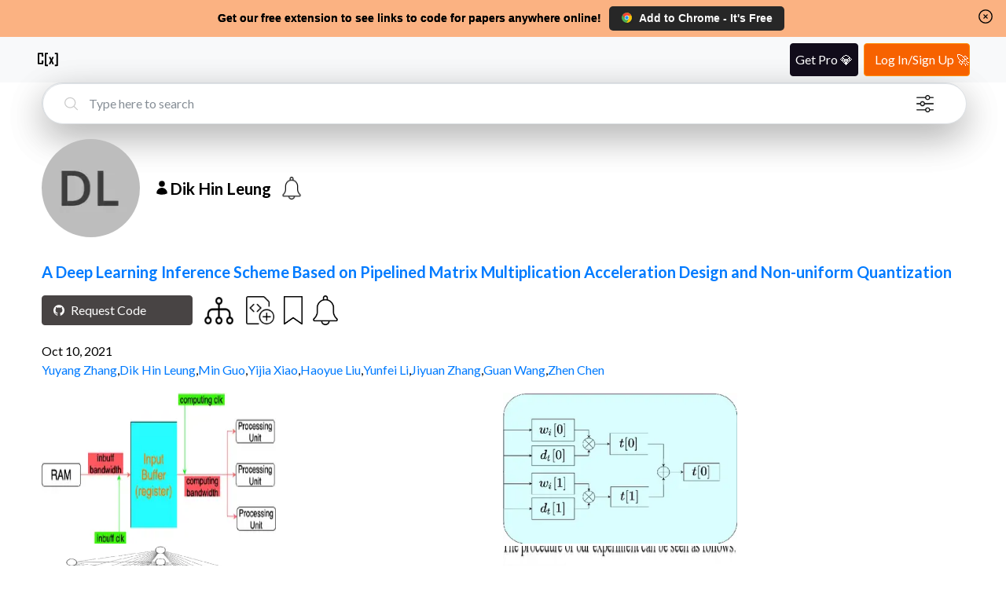

--- FILE ---
content_type: text/css
request_url: https://www.catalyzex.com/_next/static/css/56e0e6bed32123ec.css
body_size: 2505
content:
.Searchbar_search-bar-container__xIN4L{background-color:#fff;border:1px solid #dee2e6!important;bottom:-25px;box-shadow:0 1rem 3rem rgba(0,0,0,.175)!important;height:50px!important;padding:0;width:70vw;z-index:3}.Searchbar_search-bar-container__xIN4L form{border-radius:3rem;height:50px!important;margin-left:0!important;width:100%}.Searchbar_search-bar-container__xIN4L form>div{align-items:center;display:flex;height:100%;padding:0 25px;text-align:center}.Searchbar_search-bar-container__xIN4L form>div svg{color:#ccc}.Searchbar_search-bar-container__xIN4L form>div .Searchbar_clear-form__WzDSJ svg{color:dimgray}.Searchbar_search-bar-container__xIN4L form>div input{border:none;border-radius:3rem;font-size:16px;height:50px;line-height:40px;font-family:inherit;outline-style:none;margin-left:10px;padding:0 0 0 2px;width:100%}.Searchbar_search-bar-container__xIN4L form>div input::placeholder{color:#868e96;opacity:1}.Searchbar_search-bar-container__xIN4L form>div .Searchbar_filter-icon__0rBbt{width:22px;height:22px!important;margin-right:10px;cursor:pointer;filter:opacity(1)}.Searchbar_search-bar-container__xIN4L form>div .Searchbar_filter-icon-container__qAKJN{display:flex;justify-content:flex-end;text-decoration:none;margin-left:15px;cursor:pointer;position:relative;background:none;border:none}.Searchbar_search-bar-container__xIN4L form>div .Searchbar_pulse1__6sv_E{position:absolute;width:40px;height:40px;z-index:1;margin-right:1px;opacity:0;margin-top:-10px;border:3px solid hsla(0,0%,100%,.1);animation:Searchbar_pulsejg1__2SVPD 3s linear 1s infinite;border-radius:999px;box-shadow:inset 0 0 15px 10px hsla(184,9%,62%,.7);box-sizing:border-box}@keyframes Searchbar_pulsejg1__2SVPD{0%{transform:scale(.6);opacity:0}50%{transform:scale(.6);opacity:0}60%{transform:scale(.9);opacity:.1}70%{transform:scale(1.1);opacity:.25}80%{transform:scale(1.25);opacity:.1}to{transform:scale(1.4);opacity:0}}.Searchbar_homepage-search-container__4xpNf{position:absolute}.Searchbar_clear-form__WzDSJ{all:unset;cursor:pointer;display:flex;justify-content:center;align-items:center;padding:10px}@media screen and (max-width:768px){.Searchbar_search-bar-container__xIN4L{width:90vw}}.Searchbar_safari-search-bar-container__CgEO5{box-shadow:0 1rem 1rem rgba(0,0,0,.175)!important}.Searchbar_search-field__L9Oaa{background:none}.Home_home-page-container__1zFQ7{align-items:center;display:flex;flex-direction:column;position:relative}.Home_home-page-container__1zFQ7>div:first-child{display:flex;min-height:13rem;justify-content:center;position:relative;width:100%}.Home_home-page-container__1zFQ7>div:first-child #Home_backgroundContainer__EcMoe{z-index:1;position:absolute;height:100%;width:100%;background-size:cover;background-color:#09084d;opacity:.78}.Home_home-page-container__1zFQ7>div:first-child img{height:13rem}.Home_home-page-container__1zFQ7>div:first-child h1{color:#fff;font-size:1.5rem;line-height:2rem;text-align:center;margin-top:auto;margin-bottom:auto;max-width:80%;padding-top:25px;z-index:2}.Home_home-page-container__1zFQ7 small{color:#969da5;margin-top:32px}.Home_home-page-container__1zFQ7 .Home_explore-pill-buttons__TtqxW{margin-top:5px}.Home_home-page-container__1zFQ7 .Home_explore-pill-buttons__TtqxW button{border:1px solid #007bff!important;box-shadow:0 .5rem 1rem rgba(0,0,0,.15)!important;font-weight:400;padding:6px 12px;margin:.1rem .2rem}#Home_extension-section-container__NNKcu{background-color:#f7f7f7;border-radius:5px;margin-top:25px;text-align:center;width:92vw}#Home_extension-section-container__NNKcu h2{font-size:2rem;font-weight:300;margin:15px 0;color:#212529}#Home_extension-section-container__NNKcu .Home_macbook_mockup__FMkda{margin-left:auto;margin-right:auto;margin-top:20px}#Home_extension-section-container__NNKcu .Home_macbook_mockup__FMkda img{height:15rem;width:24.5rem}#Home_extension-section-container__NNKcu .Home_browser-detected__igWYo{height:60px}#Home_extension-section-container__NNKcu .Home_browser-extension-button__DLtjy{display:flex;overflow:visible;flex-direction:column;align-items:center;margin-top:10px}#Home_extension-section-container__NNKcu .Home_browser-extension-button__DLtjy .Home_browser-undetected-button__mdSAE{margin-bottom:5px;cursor:pointer;width:-moz-fit-content;width:fit-content;border-radius:5px!important;align-items:center}#Home_extension-section-container__NNKcu .Home_browser-extension-button__DLtjy .Home_browser-undetected-button__mdSAE button{background-color:rgba(247,98,0,.949)!important;width:15.6rem!important;min-width:max-content;border-radius:5px!important}#Home_extension-section-container__NNKcu .Home_browser-extension-button__DLtjy .Home_browser-undetected-button__mdSAE button:hover{transition:.3s;background-color:rgba(247,98,0,.649)!important}#Home_extension-section-container__NNKcu .Home_browser-extension-button__DLtjy .Home_browser-extension-button-link__nVV7s{display:flex;justify-content:center}#Home_extension-section-container__NNKcu .Home_browser-extension-button__DLtjy .Home_other-browsers-install-buttons-container__8RDC4{display:flex;justify-content:center;flex-direction:column;width:-moz-fit-content;width:fit-content;align-items:center}#Home_extension-section-container__NNKcu .Home_browser-extension-button__DLtjy .Home_other-browsers-install-buttons-container__8RDC4 button{z-index:9;width:21.6rem;min-width:max-content;border-radius:0!important;padding:.5rem!important;font-size:1.1rem!important;background-color:#f79657}#Home_extension-section-container__NNKcu .Home_browser-extension-button__DLtjy .Home_other-browsers-install-buttons-container__8RDC4 button:hover{transition:.3s;background-color:#bc6a34}#Home_extension-section-container__NNKcu .Home_browser-extension-button__DLtjy .Home_install-button-container__2vvgi{display:flex;justify-content:center}#Home_extension-section-container__NNKcu .Home_browser-extension-button__DLtjy .Home_install-button-container__2vvgi a{display:flex}#Home_extension-section-container__NNKcu .Home_browser-extension-button__DLtjy .Home_install-button-container__2vvgi .Home_extension-install-dropdown__FLhee{margin-left:15px;margin-top:5px;display:flex;justify-content:center;align-items:center;padding-right:10px;border-radius:0 .25rem .25rem 0;color:#f7f7f7}#Home_extension-section-container__NNKcu .Home_browser-extension-button__DLtjy .Home_install-button-container__2vvgi .Home_extension-install-dropdown__FLhee img{filter:invert(1)!important}#Home_extension-section-container__NNKcu .Home_browser-extension-button__DLtjy .Home_install-button-container__2vvgi .Home_extension-install-dropdown__FLhee:hover{transition:.3s;background-color:#cc5100}#Home_extension-section-container__NNKcu .Home_browser-extension-button__DLtjy .Home_extension-install-buttons__s7eNI{border-radius:1rem!important;display:flex;justify-content:center;align-items:center}#Home_extension-section-container__NNKcu .Home_browser-extension-button__DLtjy a{text-decoration:none}#Home_extension-section-container__NNKcu .Home_browser-extension-button__DLtjy a button{align-items:center;background-color:rgba(247,98,0,.949);display:flex;border-radius:.25rem .25rem .25rem .25rem;font-size:1.3rem;justify-content:center;padding:.9rem;text-shadow:.5px .5px #000!important;width:21.6rem;min-width:max-content}#Home_extension-section-container__NNKcu .Home_browser-extension-button__DLtjy a button:hover{transition:.3s;background-color:#cc5100}#Home_extension-section-container__NNKcu .Home_browser-extension-button__DLtjy a button img{filter:drop-shadow(1px 1px 1px #222222);height:25px;margin-bottom:2.5px;margin-right:7px;vertical-align:text-top;width:25px}#Home_extension-section-container__NNKcu #Home_rating-container___AOCP{margin-top:10px;display:flex;justify-content:center}#Home_extension-section-container__NNKcu #Home_rating-container___AOCP svg{margin-top:auto;color:#e9ba25}#Home_extension-section-container__NNKcu #Home_rating-container___AOCP p{color:#a9a9a9;display:inline-block;font-size:18px;margin-bottom:1rem;margin-top:0;padding-left:10px}#Home_extension-section-container__NNKcu #Home_press-coverage__mtG07{align-items:flex-end;color:#a9a9a9;display:flex;flex-wrap:wrap;font-size:14px;justify-content:center;margin-bottom:10px}#Home_extension-section-container__NNKcu #Home_press-coverage__mtG07 span{margin:0 5px 3px}#Home_extension-section-container__NNKcu #Home_press-coverage__mtG07 a{margin:0 5px}#Home_extension-section-container__NNKcu #Home_press-coverage__mtG07 :nth-child(2) img{height:30px;width:77px}#Home_extension-section-container__NNKcu #Home_press-coverage__mtG07 :nth-child(3) img{filter:brightness(6);height:30px;width:186px}#Home_extension-section-container__NNKcu #Home_press-coverage__mtG07 :last-child img{filter:brightness(1.4) grayscale(100%);height:30px;width:auto}#Home_popular-topics-container___rylw{display:block;margin-right:4%;margin-left:4%;width:92vw}#Home_popular-topics-container___rylw>h4{font-size:1.5rem}#Home_popular-topics-container___rylw>div{display:flex;flex-wrap:wrap;padding-top:15px}#Home_popular-topics-container___rylw>div>div{box-shadow:0 .125rem .25rem rgba(0,0,0,.075);margin-bottom:1.5rem;flex:0 0 40%;max-width:18%;min-width:280px;margin-left:15px;margin-right:15px}#Home_popular-topics-container___rylw>div>div a>img{max-width:100%!important;object-fit:contain}#Home_popular-topics-container___rylw>div>div .Home_popular-topics-text__dJ91d{max-height:197px;padding:1rem 1.5rem!important}#Home_popular-topics-container___rylw>div>div .Home_popular-topics-text__dJ91d h6{margin:.5rem 0}#Home_popular-topics-container___rylw>div>div .Home_popular-topics-text__dJ91d h6 a{font-size:1rem;text-decoration:none}#Home_popular-topics-container___rylw>div>div .Home_popular-topics-text__dJ91d>p{color:#868e96;font-size:80%;font-weight:400;margin-bottom:0;min-height:57px;line-height:1.5}#Home_popular-topics-container___rylw>div>div .Home_popular-topics-text__dJ91d>div{font-size:21px;margin-right:auto;margin-left:auto;width:max-content}#Home_popular-topics-container___rylw>div>div .Home_popular-topics-text__dJ91d>div>p{margin-bottom:5px}#Home_popular-topics-container___rylw>div>div .Home_popular-topics-text__dJ91d>div>p>a{color:gray;font-size:80%;font-weight:700;-webkit-text-decoration:transparent;text-decoration:transparent}#Home_popular-topics-container___rylw>div>div .Home_popular-topics-text__dJ91d>div>p a:hover{text-decoration:underline}#Home_fellow-section-container__a9sql{background-color:#f7f7f7;border-radius:5px;margin-top:25px;padding-top:50px;text-align:center;width:92vw}#Home_fellow-section-container__a9sql h2{font-size:1.8rem}#Home_fellow-section-container__a9sql>div{display:flex;flex-wrap:wrap;justify-content:center}#Home_fellow-section-container__a9sql>div>div{padding:0 15px;width:380px;min-height:190px;display:flex;justify-content:center;align-items:center}#Home_fellow-section-container__a9sql>div>div img{height:100%;object-fit:contain}#Home_fellow-section-container__a9sql>div>div .Home_columbia-logo__kfd4a{width:192px}#Home_fellow-section-container__a9sql>div>div .Home_google-logo__1YdaG{padding-top:20px;width:192px}#Home_fellow-section-container__a9sql>div>div .Home_mit-logo__vQoV1{padding-top:13%;width:192px}#Home_fellow-section-container__a9sql>div>div .Home_apple-logo__tllOV{padding:15%;width:105px}#Home_fellow-section-container__a9sql>div>div .Home_nvidia-logo__Gx4Wx{padding:23% 15% 15%;width:105px}#Home_fellow-section-container__a9sql>div>div .Home_amazon-logo__uYnm3{padding-top:15%;width:192px}#Home_fellow-section-container__a9sql>div>div .Home_microsoft-logo__RAvwJ{padding-top:8%;width:192px}#Home_fellow-section-container__a9sql>div>div .Home_toyota-logo____n6k{padding-top:15%;width:192px}@media screen and (max-width:1850px){#Home_fellow-section-container__a9sql>div{justify-content:center}#Home_fellow-section-container__a9sql>div>div{width:335px}}@media screen and (max-width:1680px){#Home_popular-topics-container___rylw>div>div{flex:0 0 23%;max-width:22.5%}}@media screen and (max-width:1600px){#Home_fellow-section-container__a9sql>div{justify-content:center}#Home_fellow-section-container__a9sql>div>div{width:290px}}@media screen and (max-width:1400px){#Home_fellow-section-container__a9sql>div{justify-content:center}#Home_popular-topics-container___rylw>div{padding-left:3rem;padding-right:3rem}#Home_popular-topics-container___rylw>div>div{flex:0 0 40%;max-width:30.5%}#Home_fellow-section-container__a9sql>div>div{width:230px}}@media screen and (max-width:1255px){#Home_fellow-section-container__a9sql>div{justify-content:center}#Home_popular-topics-container___rylw>div>div{flex:0 0 30.3%;max-width:30.3%;min-width:240px}#Home_fellow-section-container__a9sql>div>div{width:200px}}@media screen and (max-width:1200px){#Home_popular-topics-container___rylw>div>div{max-width:29.6%}}@media screen and (max-width:1024px){#Home_fellow-section-container__a9sql>div{justify-content:center}#Home_fellow-section-container__a9sql>div>div{width:275px}}@media screen and (max-width:1000px){#Home_popular-topics-container___rylw>div>div{flex:0 0 50%;max-width:44.5%}}@media screen and (max-width:900px){#Home_fellow-section-container__a9sql>div{justify-content:center}#Home_fellow-section-container__a9sql>div>div{width:280px}}@media screen and (max-width:768px){#Home_popular-topics-container___rylw>div{padding-left:0;padding-right:0;justify-content:center}#Home_popular-topics-container___rylw>div>div{flex:0 0 100%;max-width:100%}#Home_fellow-section-container__a9sql>div>div{width:280px}#Home_fellow-section-container__a9sql>div{justify-content:center}}@media screen and (max-width:600px){#Home_rating-container___AOCP{flex-direction:column}#Home_rating-container___AOCP>div{margin-bottom:10px}#Home_extension-section-container__NNKcu .Home_macbook_mockup__FMkda img{height:15rem;max-width:25rem}#Home_fellow-section-container__a9sql>div{justify-content:center}#Home_fellow-section-container__a9sql>div>div{width:230px}}@media screen and (max-width:480px){#Home_extension-section-container__NNKcu .Home_macbook_mockup__FMkda img{width:18rem;height:auto}#Home_fellow-section-container__a9sql>div{justify-content:center}#Home_fellow-section-container__a9sql h2{width:80%;margin-left:auto;margin-right:auto}#Home_fellow-section-container__a9sql .Home_google-logo__1YdaG{margin-bottom:30px}#Home_fellow-section-container__a9sql .Home_mit-logo__vQoV1{margin-bottom:55px}#Home_fellow-section-container__a9sql .Home_apple-logo__tllOV{margin-bottom:20px}#Home_fellow-section-container__a9sql .Home_nvidia-logo__Gx4Wx{margin-bottom:30px}#Home_fellow-section-container__a9sql .Home_microsoft-logo__RAvwJ{margin-top:-20px}#Home_fellow-section-container__a9sql .Home_toyota-logo____n6k{margin-bottom:20px}#Home_popular-topics-container___rylw>div>div{flex:none;width:95%}#Home_fellow-section-container__a9sql>div>div .Home_amazon-logo__uYnm3,#Home_fellow-section-container__a9sql>div>div .Home_microsoft-logo__RAvwJ,#Home_fellow-section-container__a9sql>div>div .Home_mit-logo__vQoV1{padding-top:0}#Home_press-coverage__mtG07 :last-child img{margin-top:14px}}@media screen and (max-width:400px){.Home_home-page-container__1zFQ7>div:first-child{min-height:10rem}.Home_home-page-container__1zFQ7>div:first-child h1{margin-bottom:40px}#Home_extension-section-container__NNKcu h2{font-size:1.2rem!important}#Home_extension-section-container__NNKcu .Home_macbook_mockup__FMkda img{width:15rem}}@media screen and (max-width:320px){#Home_extension-section-container__NNKcu h2{font-size:1.5rem}#Home_extension-section-container__NNKcu .Home_macbook_mockup__FMkda img{width:15rem;height:auto}#Home_extension-section-container__NNKcu .Home_browser-extension-button__DLtjy a button{font-size:1rem;width:13rem}#Home_popular-topics-container___rylw>div>div{flex:100% 1}#Home_fellow-section-container__a9sql>div>div .Home_amazon-logo__uYnm3,#Home_fellow-section-container__a9sql>div>div .Home_microsoft-logo__RAvwJ{padding-top:0}#Home_fellow-section-container__a9sql>div>div .Home_nvidia-logo__Gx4Wx{padding-top:15%}#Home_fellow-section-container__a9sql>div>div .Home_google-logo__1YdaG,#Home_fellow-section-container__a9sql>div>div .Home_mit-logo__vQoV1{padding-top:0}}.Intent_intent-page__kP4P_{display:flex;flex-grow:1;justify-content:center;align-items:center}.Intent_intent-page__kP4P_ .Intent_intent-page-container__ko_jk{align-items:center;display:flex;flex-direction:column;justify-content:center;position:relative;height:-moz-fit-content;height:fit-content;padding:50px;text-align:center}.Intent_intent-page__kP4P_ .Intent_intent-page-container__ko_jk a{color:#007bff;text-decoration:none}